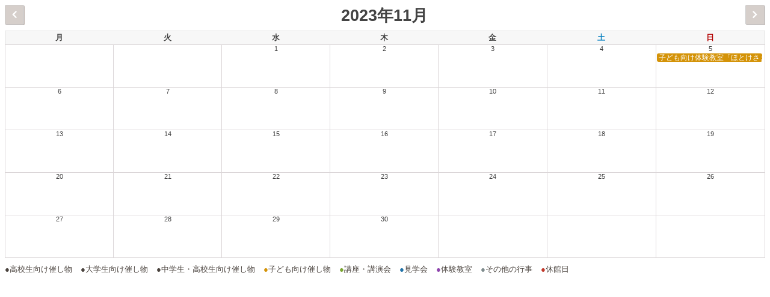

--- FILE ---
content_type: text/html; charset=UTF-8
request_url: https://ch.kanagawa-museum.jp/calendar/action~oneday/exact_date~1700146800/cat_ids~7,63,57,13/request_format~json
body_size: 47006
content:
<!DOCTYPE html>
<html lang="ja">
<head>
<meta charset="UTF-8">
<meta http-equiv="x-ua-compatible" content="IE=edge" >
<title>Calendar | 神奈川県立歴史博物館</title>
<base target="_top">
<script src="https://ch.kanagawa-museum.jp/kch-cms/wp-content/themes/kanagawa-museum/js/jquery.min.js" type="text/javascript"></script>
<script type="text/javascript">
$(function(){
	$('a.ai1ec-minical-trigger, a.ai1ec-event-id-21, a.ai1ec-event-id-64').click(function(){
		return false;
	})
	$('a.ai1ec-event-container').attr('target' , '_top');

});
</script>
<meta name='robots' content='max-image-preview:large' />
<link rel='dns-prefetch' href='//s.w.org' />
<link rel="alternate" type="application/rss+xml" title="神奈川県立歴史博物館 &raquo; フィード" href="https://ch.kanagawa-museum.jp/feed" />
<link rel="alternate" type="application/rss+xml" title="神奈川県立歴史博物館 &raquo; コメントフィード" href="https://ch.kanagawa-museum.jp/comments/feed" />
<script type="text/javascript">
window._wpemojiSettings = {"baseUrl":"https:\/\/s.w.org\/images\/core\/emoji\/14.0.0\/72x72\/","ext":".png","svgUrl":"https:\/\/s.w.org\/images\/core\/emoji\/14.0.0\/svg\/","svgExt":".svg","source":{"concatemoji":"https:\/\/ch.kanagawa-museum.jp\/kch-cms\/wp-includes\/js\/wp-emoji-release.min.js?ver=6.0"}};
/*! This file is auto-generated */
!function(e,a,t){var n,r,o,i=a.createElement("canvas"),p=i.getContext&&i.getContext("2d");function s(e,t){var a=String.fromCharCode,e=(p.clearRect(0,0,i.width,i.height),p.fillText(a.apply(this,e),0,0),i.toDataURL());return p.clearRect(0,0,i.width,i.height),p.fillText(a.apply(this,t),0,0),e===i.toDataURL()}function c(e){var t=a.createElement("script");t.src=e,t.defer=t.type="text/javascript",a.getElementsByTagName("head")[0].appendChild(t)}for(o=Array("flag","emoji"),t.supports={everything:!0,everythingExceptFlag:!0},r=0;r<o.length;r++)t.supports[o[r]]=function(e){if(!p||!p.fillText)return!1;switch(p.textBaseline="top",p.font="600 32px Arial",e){case"flag":return s([127987,65039,8205,9895,65039],[127987,65039,8203,9895,65039])?!1:!s([55356,56826,55356,56819],[55356,56826,8203,55356,56819])&&!s([55356,57332,56128,56423,56128,56418,56128,56421,56128,56430,56128,56423,56128,56447],[55356,57332,8203,56128,56423,8203,56128,56418,8203,56128,56421,8203,56128,56430,8203,56128,56423,8203,56128,56447]);case"emoji":return!s([129777,127995,8205,129778,127999],[129777,127995,8203,129778,127999])}return!1}(o[r]),t.supports.everything=t.supports.everything&&t.supports[o[r]],"flag"!==o[r]&&(t.supports.everythingExceptFlag=t.supports.everythingExceptFlag&&t.supports[o[r]]);t.supports.everythingExceptFlag=t.supports.everythingExceptFlag&&!t.supports.flag,t.DOMReady=!1,t.readyCallback=function(){t.DOMReady=!0},t.supports.everything||(n=function(){t.readyCallback()},a.addEventListener?(a.addEventListener("DOMContentLoaded",n,!1),e.addEventListener("load",n,!1)):(e.attachEvent("onload",n),a.attachEvent("onreadystatechange",function(){"complete"===a.readyState&&t.readyCallback()})),(e=t.source||{}).concatemoji?c(e.concatemoji):e.wpemoji&&e.twemoji&&(c(e.twemoji),c(e.wpemoji)))}(window,document,window._wpemojiSettings);
</script>
<style type="text/css">
img.wp-smiley,
img.emoji {
	display: inline !important;
	border: none !important;
	box-shadow: none !important;
	height: 1em !important;
	width: 1em !important;
	margin: 0 0.07em !important;
	vertical-align: -0.1em !important;
	background: none !important;
	padding: 0 !important;
}
</style>
	<link rel='stylesheet' id='ai1ec_style-css'  href='//ch.kanagawa-museum.jp/kch-cms/wp-content/plugins/all-in-one-event-calendar/cache/4d60c0d4_ai1ec_parsed_css.css?ver=3.0.0' type='text/css' media='all' />
<link rel='stylesheet' id='wp-block-library-css'  href='https://ch.kanagawa-museum.jp/kch-cms/wp-includes/css/dist/block-library/style.min.css?ver=6.0' type='text/css' media='all' />
<style id='global-styles-inline-css' type='text/css'>
body{--wp--preset--color--black: #000000;--wp--preset--color--cyan-bluish-gray: #abb8c3;--wp--preset--color--white: #ffffff;--wp--preset--color--pale-pink: #f78da7;--wp--preset--color--vivid-red: #cf2e2e;--wp--preset--color--luminous-vivid-orange: #ff6900;--wp--preset--color--luminous-vivid-amber: #fcb900;--wp--preset--color--light-green-cyan: #7bdcb5;--wp--preset--color--vivid-green-cyan: #00d084;--wp--preset--color--pale-cyan-blue: #8ed1fc;--wp--preset--color--vivid-cyan-blue: #0693e3;--wp--preset--color--vivid-purple: #9b51e0;--wp--preset--gradient--vivid-cyan-blue-to-vivid-purple: linear-gradient(135deg,rgba(6,147,227,1) 0%,rgb(155,81,224) 100%);--wp--preset--gradient--light-green-cyan-to-vivid-green-cyan: linear-gradient(135deg,rgb(122,220,180) 0%,rgb(0,208,130) 100%);--wp--preset--gradient--luminous-vivid-amber-to-luminous-vivid-orange: linear-gradient(135deg,rgba(252,185,0,1) 0%,rgba(255,105,0,1) 100%);--wp--preset--gradient--luminous-vivid-orange-to-vivid-red: linear-gradient(135deg,rgba(255,105,0,1) 0%,rgb(207,46,46) 100%);--wp--preset--gradient--very-light-gray-to-cyan-bluish-gray: linear-gradient(135deg,rgb(238,238,238) 0%,rgb(169,184,195) 100%);--wp--preset--gradient--cool-to-warm-spectrum: linear-gradient(135deg,rgb(74,234,220) 0%,rgb(151,120,209) 20%,rgb(207,42,186) 40%,rgb(238,44,130) 60%,rgb(251,105,98) 80%,rgb(254,248,76) 100%);--wp--preset--gradient--blush-light-purple: linear-gradient(135deg,rgb(255,206,236) 0%,rgb(152,150,240) 100%);--wp--preset--gradient--blush-bordeaux: linear-gradient(135deg,rgb(254,205,165) 0%,rgb(254,45,45) 50%,rgb(107,0,62) 100%);--wp--preset--gradient--luminous-dusk: linear-gradient(135deg,rgb(255,203,112) 0%,rgb(199,81,192) 50%,rgb(65,88,208) 100%);--wp--preset--gradient--pale-ocean: linear-gradient(135deg,rgb(255,245,203) 0%,rgb(182,227,212) 50%,rgb(51,167,181) 100%);--wp--preset--gradient--electric-grass: linear-gradient(135deg,rgb(202,248,128) 0%,rgb(113,206,126) 100%);--wp--preset--gradient--midnight: linear-gradient(135deg,rgb(2,3,129) 0%,rgb(40,116,252) 100%);--wp--preset--duotone--dark-grayscale: url('#wp-duotone-dark-grayscale');--wp--preset--duotone--grayscale: url('#wp-duotone-grayscale');--wp--preset--duotone--purple-yellow: url('#wp-duotone-purple-yellow');--wp--preset--duotone--blue-red: url('#wp-duotone-blue-red');--wp--preset--duotone--midnight: url('#wp-duotone-midnight');--wp--preset--duotone--magenta-yellow: url('#wp-duotone-magenta-yellow');--wp--preset--duotone--purple-green: url('#wp-duotone-purple-green');--wp--preset--duotone--blue-orange: url('#wp-duotone-blue-orange');--wp--preset--font-size--small: 13px;--wp--preset--font-size--medium: 20px;--wp--preset--font-size--large: 36px;--wp--preset--font-size--x-large: 42px;}.has-black-color{color: var(--wp--preset--color--black) !important;}.has-cyan-bluish-gray-color{color: var(--wp--preset--color--cyan-bluish-gray) !important;}.has-white-color{color: var(--wp--preset--color--white) !important;}.has-pale-pink-color{color: var(--wp--preset--color--pale-pink) !important;}.has-vivid-red-color{color: var(--wp--preset--color--vivid-red) !important;}.has-luminous-vivid-orange-color{color: var(--wp--preset--color--luminous-vivid-orange) !important;}.has-luminous-vivid-amber-color{color: var(--wp--preset--color--luminous-vivid-amber) !important;}.has-light-green-cyan-color{color: var(--wp--preset--color--light-green-cyan) !important;}.has-vivid-green-cyan-color{color: var(--wp--preset--color--vivid-green-cyan) !important;}.has-pale-cyan-blue-color{color: var(--wp--preset--color--pale-cyan-blue) !important;}.has-vivid-cyan-blue-color{color: var(--wp--preset--color--vivid-cyan-blue) !important;}.has-vivid-purple-color{color: var(--wp--preset--color--vivid-purple) !important;}.has-black-background-color{background-color: var(--wp--preset--color--black) !important;}.has-cyan-bluish-gray-background-color{background-color: var(--wp--preset--color--cyan-bluish-gray) !important;}.has-white-background-color{background-color: var(--wp--preset--color--white) !important;}.has-pale-pink-background-color{background-color: var(--wp--preset--color--pale-pink) !important;}.has-vivid-red-background-color{background-color: var(--wp--preset--color--vivid-red) !important;}.has-luminous-vivid-orange-background-color{background-color: var(--wp--preset--color--luminous-vivid-orange) !important;}.has-luminous-vivid-amber-background-color{background-color: var(--wp--preset--color--luminous-vivid-amber) !important;}.has-light-green-cyan-background-color{background-color: var(--wp--preset--color--light-green-cyan) !important;}.has-vivid-green-cyan-background-color{background-color: var(--wp--preset--color--vivid-green-cyan) !important;}.has-pale-cyan-blue-background-color{background-color: var(--wp--preset--color--pale-cyan-blue) !important;}.has-vivid-cyan-blue-background-color{background-color: var(--wp--preset--color--vivid-cyan-blue) !important;}.has-vivid-purple-background-color{background-color: var(--wp--preset--color--vivid-purple) !important;}.has-black-border-color{border-color: var(--wp--preset--color--black) !important;}.has-cyan-bluish-gray-border-color{border-color: var(--wp--preset--color--cyan-bluish-gray) !important;}.has-white-border-color{border-color: var(--wp--preset--color--white) !important;}.has-pale-pink-border-color{border-color: var(--wp--preset--color--pale-pink) !important;}.has-vivid-red-border-color{border-color: var(--wp--preset--color--vivid-red) !important;}.has-luminous-vivid-orange-border-color{border-color: var(--wp--preset--color--luminous-vivid-orange) !important;}.has-luminous-vivid-amber-border-color{border-color: var(--wp--preset--color--luminous-vivid-amber) !important;}.has-light-green-cyan-border-color{border-color: var(--wp--preset--color--light-green-cyan) !important;}.has-vivid-green-cyan-border-color{border-color: var(--wp--preset--color--vivid-green-cyan) !important;}.has-pale-cyan-blue-border-color{border-color: var(--wp--preset--color--pale-cyan-blue) !important;}.has-vivid-cyan-blue-border-color{border-color: var(--wp--preset--color--vivid-cyan-blue) !important;}.has-vivid-purple-border-color{border-color: var(--wp--preset--color--vivid-purple) !important;}.has-vivid-cyan-blue-to-vivid-purple-gradient-background{background: var(--wp--preset--gradient--vivid-cyan-blue-to-vivid-purple) !important;}.has-light-green-cyan-to-vivid-green-cyan-gradient-background{background: var(--wp--preset--gradient--light-green-cyan-to-vivid-green-cyan) !important;}.has-luminous-vivid-amber-to-luminous-vivid-orange-gradient-background{background: var(--wp--preset--gradient--luminous-vivid-amber-to-luminous-vivid-orange) !important;}.has-luminous-vivid-orange-to-vivid-red-gradient-background{background: var(--wp--preset--gradient--luminous-vivid-orange-to-vivid-red) !important;}.has-very-light-gray-to-cyan-bluish-gray-gradient-background{background: var(--wp--preset--gradient--very-light-gray-to-cyan-bluish-gray) !important;}.has-cool-to-warm-spectrum-gradient-background{background: var(--wp--preset--gradient--cool-to-warm-spectrum) !important;}.has-blush-light-purple-gradient-background{background: var(--wp--preset--gradient--blush-light-purple) !important;}.has-blush-bordeaux-gradient-background{background: var(--wp--preset--gradient--blush-bordeaux) !important;}.has-luminous-dusk-gradient-background{background: var(--wp--preset--gradient--luminous-dusk) !important;}.has-pale-ocean-gradient-background{background: var(--wp--preset--gradient--pale-ocean) !important;}.has-electric-grass-gradient-background{background: var(--wp--preset--gradient--electric-grass) !important;}.has-midnight-gradient-background{background: var(--wp--preset--gradient--midnight) !important;}.has-small-font-size{font-size: var(--wp--preset--font-size--small) !important;}.has-medium-font-size{font-size: var(--wp--preset--font-size--medium) !important;}.has-large-font-size{font-size: var(--wp--preset--font-size--large) !important;}.has-x-large-font-size{font-size: var(--wp--preset--font-size--x-large) !important;}
</style>
<script type='text/javascript' src='https://ch.kanagawa-museum.jp/kch-cms/?ai1ec_render_js=calendar.js&#038;is_backend=false&#038;is_calendar_page=true&#038;ver=3.0.0' id='ai1ec_requirejs-js'></script>
<link rel="https://api.w.org/" href="https://ch.kanagawa-museum.jp/wp-json/" /><link rel="alternate" type="application/json" href="https://ch.kanagawa-museum.jp/wp-json/wp/v2/pages/20" /><link rel="EditURI" type="application/rsd+xml" title="RSD" href="https://ch.kanagawa-museum.jp/kch-cms/xmlrpc.php?rsd" />
<link rel="wlwmanifest" type="application/wlwmanifest+xml" href="https://ch.kanagawa-museum.jp/kch-cms/wp-includes/wlwmanifest.xml" /> 
<meta name="generator" content="WordPress 6.0" />
<link rel="canonical" href="https://ch.kanagawa-museum.jp/calendar" />
<link rel='shortlink' href='https://ch.kanagawa-museum.jp/?p=20' />
<link rel="alternate" type="application/json+oembed" href="https://ch.kanagawa-museum.jp/wp-json/oembed/1.0/embed?url=https%3A%2F%2Fch.kanagawa-museum.jp%2Fcalendar" />
<link rel="alternate" type="text/xml+oembed" href="https://ch.kanagawa-museum.jp/wp-json/oembed/1.0/embed?url=https%3A%2F%2Fch.kanagawa-museum.jp%2Fcalendar&#038;format=xml" />
<style type="text/css">.broken_link, a.broken_link {
	text-decoration: line-through;
}</style><link rel="stylesheet" href="https://ch.kanagawa-museum.jp/kch-cms/wp-content/themes/kanagawa-museum/css/calendar.css" type="text/css" />
</head>
<body>
<!-- START All-in-One Event Calendar Plugin - Version 3.0.0 -->
<div id="ai1ec-container"
	 class="ai1ec-main-container ">
	
	<div id="ai1ec-calendar" class="timely ai1ec-calendar">
					
						<div class="timely ai1ec-calendar-toolbar ai1ec-clearfix
		">
		<ul class="ai1ec-nav ai1ec-nav-pills ai1ec-pull-left ai1ec-filters">
			<li class="ai1ec-dropdown ai1ec-category-filter ai1ec-cat-filter
	ai1ec-active"
	data-slug="cat">
	<a class="ai1ec-dropdown-toggle" data-toggle="ai1ec-dropdown">
		<i class="ai1ec-fa ai1ec-fa-folder-open"></i>
		<span class="ai1ec-clear-filter ai1ec-tooltip-trigger"
			data-href="https://ch.kanagawa-museum.jp/calendar/action~oneday/exact_date~1700146800/request_format~json/"
			data-type="json"
			title="カテゴリーフィルターをクリア">
			<i class="ai1ec-fa ai1ec-fa-times-circle"></i>
		</span>
		カテゴリー
		<span class="ai1ec-caret"></span>
	</a>
	<div class="ai1ec-dropdown-menu">
					<div data-term="13"
									class="ai1ec-active"
				>
				<a class="ai1ec-load-view ai1ec-category ai1ec-cat"
										data-type="json"
					href="https://ch.kanagawa-museum.jp/calendar/action~oneday/exact_date~1700146800/cat_ids~7,63,57/request_format~json/">
											<span class="ai1ec-color-swatch ai1ec-tooltip-trigger" style="background:#7f8c8d" title="その他の行事"></span>
										その他の行事
				</a>
			</div>
					<div data-term="75"
				>
				<a class="ai1ec-load-view ai1ec-category ai1ec-cat"
										data-type="json"
					href="https://ch.kanagawa-museum.jp/calendar/action~oneday/exact_date~1700146800/cat_ids~7,63,57,13,75/request_format~json/">
											<span class="ai1ec-color-swatch-empty"></span>
										中学生・高校生向け催し物
				</a>
			</div>
					<div data-term="6"
				>
				<a class="ai1ec-load-view ai1ec-category ai1ec-cat"
										data-type="json"
					href="https://ch.kanagawa-museum.jp/calendar/action~oneday/exact_date~1700146800/cat_ids~7,63,57,13,6/request_format~json/">
											<span class="ai1ec-color-swatch ai1ec-tooltip-trigger" style="background:#c0392b" title="休館日"></span>
										休館日
				</a>
			</div>
					<div data-term="17"
				>
				<a class="ai1ec-load-view ai1ec-category ai1ec-cat"
										data-type="json"
					href="https://ch.kanagawa-museum.jp/calendar/action~oneday/exact_date~1700146800/cat_ids~7,63,57,13,17/request_format~json/">
											<span class="ai1ec-color-swatch ai1ec-tooltip-trigger" style="background:#8e44ad" title="体験教室"></span>
										体験教室
				</a>
			</div>
					<div data-term="72"
				>
				<a class="ai1ec-load-view ai1ec-category ai1ec-cat"
										data-type="json"
					href="https://ch.kanagawa-museum.jp/calendar/action~oneday/exact_date~1700146800/cat_ids~7,63,57,13,72/request_format~json/">
											<span class="ai1ec-color-swatch-empty"></span>
										大学生向け催し物
				</a>
			</div>
					<div data-term="7"
									class="ai1ec-active"
				>
				<a class="ai1ec-load-view ai1ec-category ai1ec-cat"
										data-type="json"
					href="https://ch.kanagawa-museum.jp/calendar/action~oneday/exact_date~1700146800/cat_ids~63,57,13/request_format~json/">
											<span class="ai1ec-color-swatch ai1ec-tooltip-trigger" style="background:#d49308" title="子ども向け催し物"></span>
										子ども向け催し物
				</a>
			</div>
					<div data-term="16"
				>
				<a class="ai1ec-load-view ai1ec-category ai1ec-cat"
										data-type="json"
					href="https://ch.kanagawa-museum.jp/calendar/action~oneday/exact_date~1700146800/cat_ids~7,63,57,13,16/request_format~json/">
											<span class="ai1ec-color-swatch ai1ec-tooltip-trigger" style="background:#2273a8" title="見学会"></span>
										見学会
				</a>
			</div>
					<div data-term="15"
				>
				<a class="ai1ec-load-view ai1ec-category ai1ec-cat"
										data-type="json"
					href="https://ch.kanagawa-museum.jp/calendar/action~oneday/exact_date~1700146800/cat_ids~7,63,57,13,15/request_format~json/">
											<span class="ai1ec-color-swatch ai1ec-tooltip-trigger" style="background:#7ba633" title="講座・講演会"></span>
										講座・講演会
				</a>
			</div>
					<div data-term="63"
									class="ai1ec-active"
				>
				<a class="ai1ec-load-view ai1ec-category ai1ec-cat"
										data-type="json"
					href="https://ch.kanagawa-museum.jp/calendar/action~oneday/exact_date~1700146800/cat_ids~7,57,13/request_format~json/">
											<span class="ai1ec-color-swatch-empty"></span>
										高校生向け催し物
				</a>
			</div>
			</div>
</li>


			
					</ul>
		<div class="ai1ec-pull-right">
					
				</div>
	</div>
		<div id="ai1ec-calendar-view-container"
			 class="ai1ec-calendar-view-container">
			<div id="ai1ec-calendar-view-loading"
				 class="ai1ec-loading ai1ec-calendar-view-loading"></div>
			<div id="ai1ec-calendar-view" class="ai1ec-calendar-view">
				<div class="ai1ec-clearfix">
	
	<div class="ai1ec-title-buttons ai1ec-btn-toolbar">
		
		<div class="ai1ec-pagination ai1ec-btn-group">
						<a class="ai1ec-prev-year ai1ec-load-view ai1ec-btn ai1ec-btn-sm
				ai1ec-btn-default "
				data-type="json"
				href="https&#x3A;&#x2F;&#x2F;ch.kanagawa-museum.jp&#x2F;calendar&#x2F;action&#x7E;oneday&#x2F;exact_date&#x7E;1667228400&#x2F;cat_ids&#x7E;7,63,57,13&#x2F;request_format&#x7E;json&#x2F;">
				<i class="ai1ec-fa ai1ec-fa-angle-double-left"></i> 2022
			</a>
								<a class="ai1ec-prev-month ai1ec-load-view ai1ec-btn ai1ec-btn-sm
				ai1ec-btn-default "
				data-type="json"
				href="https&#x3A;&#x2F;&#x2F;ch.kanagawa-museum.jp&#x2F;calendar&#x2F;action&#x7E;oneday&#x2F;exact_date&#x7E;1696086000&#x2F;cat_ids&#x7E;7,63,57,13&#x2F;request_format&#x7E;json&#x2F;">
				<i class="ai1ec-fa ai1ec-fa-angle-left"></i> 
			</a>
								<a
	class="ai1ec-minical-trigger ai1ec-btn ai1ec-btn-sm ai1ec-btn-default
    ai1ec-tooltip-trigger"
			data-date="2023-11-1"
			data-date-format="yyyy-m-d"
			data-date-weekstart="1"
			href="#"
			data-href="https://ch.kanagawa-museum.jp/calendar/action~oneday/exact_date~__DATE__/cat_ids~7,63,57,13/"
			data-lang="ja"
		data-type="json"
	title="カレンダーを使用して日付を選択する"
	>
	<i class="ai1ec-fa ai1ec-fa-calendar-o ai1ec-fa-fw ai1ec-fa-lg"></i>
  <span class="ai1ec-calendar-title">2023年11月</span>
  <span class="ai1ec-calendar-title-short"></span>
</a>

								<a class="ai1ec-next-month ai1ec-load-view ai1ec-btn ai1ec-btn-sm
				ai1ec-btn-default "
				data-type="json"
				href="https&#x3A;&#x2F;&#x2F;ch.kanagawa-museum.jp&#x2F;calendar&#x2F;action&#x7E;oneday&#x2F;exact_date&#x7E;1701356400&#x2F;cat_ids&#x7E;7,63,57,13&#x2F;request_format&#x7E;json&#x2F;">
				 <i class="ai1ec-fa ai1ec-fa-angle-right"></i>
			</a>
								<a class="ai1ec-next-year ai1ec-load-view ai1ec-btn ai1ec-btn-sm
				ai1ec-btn-default "
				data-type="json"
				href="https&#x3A;&#x2F;&#x2F;ch.kanagawa-museum.jp&#x2F;calendar&#x2F;action&#x7E;oneday&#x2F;exact_date&#x7E;1730386800&#x2F;cat_ids&#x7E;7,63,57,13&#x2F;request_format&#x7E;json&#x2F;">
				2024 <i class="ai1ec-fa ai1ec-fa-angle-double-right"></i>
			</a>
			</div>

		
					
			</div>
			
	</div>


<table class="ai1ec-month-view ai1ec-popover-boundary
		">
	<thead>
		<tr>
							<th scope="col" class="ai1ec-weekday">月</th>
							<th scope="col" class="ai1ec-weekday">火</th>
							<th scope="col" class="ai1ec-weekday">水</th>
							<th scope="col" class="ai1ec-weekday">木</th>
							<th scope="col" class="ai1ec-weekday">金</th>
							<th scope="col" class="ai1ec-weekday">土</th>
							<th scope="col" class="ai1ec-weekday">日</th>
					</tr>
	</thead>
	<tbody>
								<tr class="ai1ec-week">
				
					 						<td class="ai1ec-empty"></td>
					 
				
					 						<td class="ai1ec-empty"></td>
					 
				
											<td >
																						<div class="ai1ec-day-stretcher"></div>
															
							<div class="ai1ec-day">
								<div class="ai1ec-date">
									<a class="ai1ec-load-view"
										data-type="json"
										href="https&#x3A;&#x2F;&#x2F;ch.kanagawa-museum.jp&#x2F;calendar&#x2F;action&#x7E;oneday&#x2F;exact_date&#x7E;2023-11-1&#x2F;"
										>1</a>
								</div>

															</div>
						</td>
					 
				
											<td >
														
							<div class="ai1ec-day">
								<div class="ai1ec-date">
									<a class="ai1ec-load-view"
										data-type="json"
										href="https&#x3A;&#x2F;&#x2F;ch.kanagawa-museum.jp&#x2F;calendar&#x2F;action&#x7E;oneday&#x2F;exact_date&#x7E;2023-11-2&#x2F;"
										>2</a>
								</div>

															</div>
						</td>
					 
				
											<td >
														
							<div class="ai1ec-day">
								<div class="ai1ec-date">
									<a class="ai1ec-load-view"
										data-type="json"
										href="https&#x3A;&#x2F;&#x2F;ch.kanagawa-museum.jp&#x2F;calendar&#x2F;action&#x7E;oneday&#x2F;exact_date&#x7E;2023-11-3&#x2F;"
										>3</a>
								</div>

															</div>
						</td>
					 
				
											<td >
														
							<div class="ai1ec-day">
								<div class="ai1ec-date">
									<a class="ai1ec-load-view"
										data-type="json"
										href="https&#x3A;&#x2F;&#x2F;ch.kanagawa-museum.jp&#x2F;calendar&#x2F;action&#x7E;oneday&#x2F;exact_date&#x7E;2023-11-4&#x2F;"
										>4</a>
								</div>

															</div>
						</td>
					 
				
											<td >
														
							<div class="ai1ec-day">
								<div class="ai1ec-date">
									<a class="ai1ec-load-view"
										data-type="json"
										href="https&#x3A;&#x2F;&#x2F;ch.kanagawa-museum.jp&#x2F;calendar&#x2F;action&#x7E;oneday&#x2F;exact_date&#x7E;2023-11-5&#x2F;"
										>5</a>
								</div>

																	<a href="https&#x3A;&#x2F;&#x2F;ch.kanagawa-museum.jp&#x2F;event&#x2F;8905&#x3F;instance_id&#x3D;7838"
																				data-instance-id="7838"
										class="ai1ec-event-container ai1ec-load-event
											ai1ec-popup-trigger
											ai1ec-event-id-8905
											ai1ec-event-instance-id-7838
											ai1ec-allday											"
										>

										<div class="ai1ec-event"
											 style="background-color&#x3A;&#x20;&#x23;d49308&#x3B;"
											>
											<span class="ai1ec-event-title">
												子ども向け体験教室「ほとけさまのアクセサリーをつくろう！」
											</span>
																					</div>
									</a>

									<div class="ai1ec-popover ai1ec-popup ai1ec-popup-in-month-view
									            ai1ec-event-id-8905
									            ai1ec-event-instance-id-7838
									            >
									            ">
																					<div class="ai1ec-color-swatches"><span class="ai1ec-color-swatch ai1ec-tooltip-trigger" style="background:#d49308" title="子ども向け催し物"></span></div>
																				<span class="ai1ec-popup-title">
											<a class="ai1ec-load-event"
												href="https&#x3A;&#x2F;&#x2F;ch.kanagawa-museum.jp&#x2F;event&#x2F;8905&#x3F;instance_id&#x3D;7838"
												>子ども向け体験教室「ほとけさまのアクセサリーをつくろう！」</a>
																					</span>

										
										<div class="ai1ec-event-time">
											11月 5 <span class="ai1ec-allday-badge">終日</span>
										</div>

										<a class="ai1ec-load-event"
											href="https&#x3A;&#x2F;&#x2F;ch.kanagawa-museum.jp&#x2F;event&#x2F;8905&#x3F;instance_id&#x3D;7838">
											<div class="ai1ec-event-avatar timely  ai1ec-content_img ai1ec-landscape"><img src="https://ch.kanagawa-museum.jp/uploads/c1648b9da0d8fd379be5a9cac2d1e11d-scaled.jpg" alt="子ども向け体験教室「ほとけさまのアクセサリーをつくろう！」" width="268" height="199" /></div>
										</a>
										<div class="ai1ec-sas-actions ai1ec-btn-group ai1ec-clearfix">
	<a href="#" target="_blank" class="ai1ec-sas-action ai1ec-btn ai1ec-btn-primary
			ai1ec-btn-xs			ai1ec-btn-sm ai1ec-sas-action-tickets">
			<i class="ai1ec-fa ai1ec-fa-ticket"></i>
			<span class="ai1ec-hidden-xs">チケット</span>
		</a>
	</div>


																					<div class="ai1ec-popup-excerpt">特別展「足柄の仏像」の関連行事として、子ども向け体験教室「ほとけさまのアクセサリーをつくろう！」を午前、午後の2回、実施しました。  「ほとけさまのアクセサリー」とは、特別展に出品された地蔵菩薩坐像（弘済寺）の胸飾りのことです。体験教室ではその胸飾りを参考にした型紙を用意し、子どもたちはこの型紙にビーズを組み合わせて、オリジナルの胸飾りを作りました。  講師としてお招きした中愛先生（一般社団法人三乗堂（仏像修理・制作））は、地蔵菩薩坐像の修理を担当されました。失われた金属部分やガラス玉をあらたに制作して復元した胸飾りの修理を通して、子ども向けのワークショップができるかもしれない、と思い立ったそうです。  今回の体験教室では、まず特別展を担当した神野学芸員より、仏像と特別展のテーマについて説明を受けた後、実際に特別展示室で地蔵菩薩坐像をじっくりと見て、どんな特徴があるのかみんなで確認しました。   体験教室の会場へ戻り、中先生から作り方の説明を受けて、いよいよ胸飾りを作り始めました。 参加者ははじめにいろいろな色のビーズの中から好きなものを選びました。 つぎに、ビーズの配色を考えながら型紙から下がるテグスに通しました。 ビーズをすべて通し、ラメのシールを４～５個型紙に貼りました。そして首にかけるリボンを型紙に通したらオリジナルの胸飾りの完成です。とても素敵な胸飾りが出来上がりました。 神野学芸員からお地蔵様の衣を着付けてもらい、作った胸飾りをあわせました。 最後に、中先生からお地蔵様を修理した時の様子をお話しいただきました。 今回の体験教室を通して、参加した子どもたちはお地蔵様や、文化財修復に興味・関心を深めた様子です。お地蔵さまも喜んでいるかもしれませんね。 仏像のアクセサリーをつくるワークショップです。お地蔵さん（南足柄市・弘済寺）の胸飾りをかたどった紙形とビーズを組み合わせて、あなただけの胸飾りをつくってみませんか。 お地蔵さんが身に付けているものは、どうなっているのでしょう？ 完成後は胸飾りと衣を身につけ、お地蔵さんになりきることができますよ。 日時 2023年11月5日（日） [1]午前10時～11時30分　[2]午後2時～3時30分　 [1]、[2]は同じ内容 講師 中　愛　氏（一般社団法人　三乗堂　仏像修理・制作） 会場 当館会議室 定員 7名（申込み多数の場合は抽選） 受講料 無料（ただし、保護者の見学・付添いに当日の特別展観覧券が必要です） 申込 「往復はがき」または「申し込みフォーム」でのお申し込みとなります。 ※抽選の有無に拘わらず、結果は締切日から 10 日以内にご連絡します。「申込フォーム」でのお申し込みの場合、携帯電話・スマートフォンやパソコンにドメイン設定（受信拒否設定）をされていると、結果をお知らせするメールを受信することができない場合があります。ドメイン設定を解除していただくか、『@dshinsei.e-kanagawa.lg.jp』及び『@kanagawa-museum.jp』を受信リストに加えていただきますようお願いします。 [1]午前10時～11時30分へお申し込みの方：申し込みフォームへ [2]午後2時～3時30分へお申し込みの方：申し込みフォームへ 申込締切 2023年10月10日（火）必着 ※午後の部は定員に達しました。午前の部の定員に若干の余裕があるため、追加のお申し込みを受け付けます（先着順）。参加を希望される方は企画普及課（045-201-0926（代））まで電話でお申し込みください。 注意事項 ・ご来館される前にこちらをご確認ください。 ・天候の急変等により、急きょ中止・変更になる場合がございます。その場合は、このページにてお知らせします。</div>
																			</div>
															</div>
						</td>
					 
				 			</tr>
								<tr class="ai1ec-week">
				
											<td >
																						<div class="ai1ec-day-stretcher"></div>
															
							<div class="ai1ec-day">
								<div class="ai1ec-date">
									<a class="ai1ec-load-view"
										data-type="json"
										href="https&#x3A;&#x2F;&#x2F;ch.kanagawa-museum.jp&#x2F;calendar&#x2F;action&#x7E;oneday&#x2F;exact_date&#x7E;2023-11-6&#x2F;"
										>6</a>
								</div>

															</div>
						</td>
					 
				
											<td >
														
							<div class="ai1ec-day">
								<div class="ai1ec-date">
									<a class="ai1ec-load-view"
										data-type="json"
										href="https&#x3A;&#x2F;&#x2F;ch.kanagawa-museum.jp&#x2F;calendar&#x2F;action&#x7E;oneday&#x2F;exact_date&#x7E;2023-11-7&#x2F;"
										>7</a>
								</div>

															</div>
						</td>
					 
				
											<td >
														
							<div class="ai1ec-day">
								<div class="ai1ec-date">
									<a class="ai1ec-load-view"
										data-type="json"
										href="https&#x3A;&#x2F;&#x2F;ch.kanagawa-museum.jp&#x2F;calendar&#x2F;action&#x7E;oneday&#x2F;exact_date&#x7E;2023-11-8&#x2F;"
										>8</a>
								</div>

															</div>
						</td>
					 
				
											<td >
														
							<div class="ai1ec-day">
								<div class="ai1ec-date">
									<a class="ai1ec-load-view"
										data-type="json"
										href="https&#x3A;&#x2F;&#x2F;ch.kanagawa-museum.jp&#x2F;calendar&#x2F;action&#x7E;oneday&#x2F;exact_date&#x7E;2023-11-9&#x2F;"
										>9</a>
								</div>

															</div>
						</td>
					 
				
											<td >
														
							<div class="ai1ec-day">
								<div class="ai1ec-date">
									<a class="ai1ec-load-view"
										data-type="json"
										href="https&#x3A;&#x2F;&#x2F;ch.kanagawa-museum.jp&#x2F;calendar&#x2F;action&#x7E;oneday&#x2F;exact_date&#x7E;2023-11-10&#x2F;"
										>10</a>
								</div>

															</div>
						</td>
					 
				
											<td >
														
							<div class="ai1ec-day">
								<div class="ai1ec-date">
									<a class="ai1ec-load-view"
										data-type="json"
										href="https&#x3A;&#x2F;&#x2F;ch.kanagawa-museum.jp&#x2F;calendar&#x2F;action&#x7E;oneday&#x2F;exact_date&#x7E;2023-11-11&#x2F;"
										>11</a>
								</div>

															</div>
						</td>
					 
				
											<td >
														
							<div class="ai1ec-day">
								<div class="ai1ec-date">
									<a class="ai1ec-load-view"
										data-type="json"
										href="https&#x3A;&#x2F;&#x2F;ch.kanagawa-museum.jp&#x2F;calendar&#x2F;action&#x7E;oneday&#x2F;exact_date&#x7E;2023-11-12&#x2F;"
										>12</a>
								</div>

															</div>
						</td>
					 
				 			</tr>
								<tr class="ai1ec-week">
				
											<td >
																						<div class="ai1ec-day-stretcher"></div>
															
							<div class="ai1ec-day">
								<div class="ai1ec-date">
									<a class="ai1ec-load-view"
										data-type="json"
										href="https&#x3A;&#x2F;&#x2F;ch.kanagawa-museum.jp&#x2F;calendar&#x2F;action&#x7E;oneday&#x2F;exact_date&#x7E;2023-11-13&#x2F;"
										>13</a>
								</div>

															</div>
						</td>
					 
				
											<td >
														
							<div class="ai1ec-day">
								<div class="ai1ec-date">
									<a class="ai1ec-load-view"
										data-type="json"
										href="https&#x3A;&#x2F;&#x2F;ch.kanagawa-museum.jp&#x2F;calendar&#x2F;action&#x7E;oneday&#x2F;exact_date&#x7E;2023-11-14&#x2F;"
										>14</a>
								</div>

															</div>
						</td>
					 
				
											<td >
														
							<div class="ai1ec-day">
								<div class="ai1ec-date">
									<a class="ai1ec-load-view"
										data-type="json"
										href="https&#x3A;&#x2F;&#x2F;ch.kanagawa-museum.jp&#x2F;calendar&#x2F;action&#x7E;oneday&#x2F;exact_date&#x7E;2023-11-15&#x2F;"
										>15</a>
								</div>

															</div>
						</td>
					 
				
											<td >
														
							<div class="ai1ec-day">
								<div class="ai1ec-date">
									<a class="ai1ec-load-view"
										data-type="json"
										href="https&#x3A;&#x2F;&#x2F;ch.kanagawa-museum.jp&#x2F;calendar&#x2F;action&#x7E;oneday&#x2F;exact_date&#x7E;2023-11-16&#x2F;"
										>16</a>
								</div>

															</div>
						</td>
					 
				
											<td >
														
							<div class="ai1ec-day">
								<div class="ai1ec-date">
									<a class="ai1ec-load-view"
										data-type="json"
										href="https&#x3A;&#x2F;&#x2F;ch.kanagawa-museum.jp&#x2F;calendar&#x2F;action&#x7E;oneday&#x2F;exact_date&#x7E;2023-11-17&#x2F;"
										>17</a>
								</div>

															</div>
						</td>
					 
				
											<td >
														
							<div class="ai1ec-day">
								<div class="ai1ec-date">
									<a class="ai1ec-load-view"
										data-type="json"
										href="https&#x3A;&#x2F;&#x2F;ch.kanagawa-museum.jp&#x2F;calendar&#x2F;action&#x7E;oneday&#x2F;exact_date&#x7E;2023-11-18&#x2F;"
										>18</a>
								</div>

															</div>
						</td>
					 
				
											<td >
														
							<div class="ai1ec-day">
								<div class="ai1ec-date">
									<a class="ai1ec-load-view"
										data-type="json"
										href="https&#x3A;&#x2F;&#x2F;ch.kanagawa-museum.jp&#x2F;calendar&#x2F;action&#x7E;oneday&#x2F;exact_date&#x7E;2023-11-19&#x2F;"
										>19</a>
								</div>

															</div>
						</td>
					 
				 			</tr>
								<tr class="ai1ec-week">
				
											<td >
																						<div class="ai1ec-day-stretcher"></div>
															
							<div class="ai1ec-day">
								<div class="ai1ec-date">
									<a class="ai1ec-load-view"
										data-type="json"
										href="https&#x3A;&#x2F;&#x2F;ch.kanagawa-museum.jp&#x2F;calendar&#x2F;action&#x7E;oneday&#x2F;exact_date&#x7E;2023-11-20&#x2F;"
										>20</a>
								</div>

															</div>
						</td>
					 
				
											<td >
														
							<div class="ai1ec-day">
								<div class="ai1ec-date">
									<a class="ai1ec-load-view"
										data-type="json"
										href="https&#x3A;&#x2F;&#x2F;ch.kanagawa-museum.jp&#x2F;calendar&#x2F;action&#x7E;oneday&#x2F;exact_date&#x7E;2023-11-21&#x2F;"
										>21</a>
								</div>

															</div>
						</td>
					 
				
											<td >
														
							<div class="ai1ec-day">
								<div class="ai1ec-date">
									<a class="ai1ec-load-view"
										data-type="json"
										href="https&#x3A;&#x2F;&#x2F;ch.kanagawa-museum.jp&#x2F;calendar&#x2F;action&#x7E;oneday&#x2F;exact_date&#x7E;2023-11-22&#x2F;"
										>22</a>
								</div>

															</div>
						</td>
					 
				
											<td >
														
							<div class="ai1ec-day">
								<div class="ai1ec-date">
									<a class="ai1ec-load-view"
										data-type="json"
										href="https&#x3A;&#x2F;&#x2F;ch.kanagawa-museum.jp&#x2F;calendar&#x2F;action&#x7E;oneday&#x2F;exact_date&#x7E;2023-11-23&#x2F;"
										>23</a>
								</div>

															</div>
						</td>
					 
				
											<td >
														
							<div class="ai1ec-day">
								<div class="ai1ec-date">
									<a class="ai1ec-load-view"
										data-type="json"
										href="https&#x3A;&#x2F;&#x2F;ch.kanagawa-museum.jp&#x2F;calendar&#x2F;action&#x7E;oneday&#x2F;exact_date&#x7E;2023-11-24&#x2F;"
										>24</a>
								</div>

															</div>
						</td>
					 
				
											<td >
														
							<div class="ai1ec-day">
								<div class="ai1ec-date">
									<a class="ai1ec-load-view"
										data-type="json"
										href="https&#x3A;&#x2F;&#x2F;ch.kanagawa-museum.jp&#x2F;calendar&#x2F;action&#x7E;oneday&#x2F;exact_date&#x7E;2023-11-25&#x2F;"
										>25</a>
								</div>

															</div>
						</td>
					 
				
											<td >
														
							<div class="ai1ec-day">
								<div class="ai1ec-date">
									<a class="ai1ec-load-view"
										data-type="json"
										href="https&#x3A;&#x2F;&#x2F;ch.kanagawa-museum.jp&#x2F;calendar&#x2F;action&#x7E;oneday&#x2F;exact_date&#x7E;2023-11-26&#x2F;"
										>26</a>
								</div>

															</div>
						</td>
					 
				 			</tr>
								<tr class="ai1ec-week">
				
											<td >
																						<div class="ai1ec-day-stretcher"></div>
															
							<div class="ai1ec-day">
								<div class="ai1ec-date">
									<a class="ai1ec-load-view"
										data-type="json"
										href="https&#x3A;&#x2F;&#x2F;ch.kanagawa-museum.jp&#x2F;calendar&#x2F;action&#x7E;oneday&#x2F;exact_date&#x7E;2023-11-27&#x2F;"
										>27</a>
								</div>

															</div>
						</td>
					 
				
											<td >
														
							<div class="ai1ec-day">
								<div class="ai1ec-date">
									<a class="ai1ec-load-view"
										data-type="json"
										href="https&#x3A;&#x2F;&#x2F;ch.kanagawa-museum.jp&#x2F;calendar&#x2F;action&#x7E;oneday&#x2F;exact_date&#x7E;2023-11-28&#x2F;"
										>28</a>
								</div>

															</div>
						</td>
					 
				
											<td >
														
							<div class="ai1ec-day">
								<div class="ai1ec-date">
									<a class="ai1ec-load-view"
										data-type="json"
										href="https&#x3A;&#x2F;&#x2F;ch.kanagawa-museum.jp&#x2F;calendar&#x2F;action&#x7E;oneday&#x2F;exact_date&#x7E;2023-11-29&#x2F;"
										>29</a>
								</div>

															</div>
						</td>
					 
				
											<td >
														
							<div class="ai1ec-day">
								<div class="ai1ec-date">
									<a class="ai1ec-load-view"
										data-type="json"
										href="https&#x3A;&#x2F;&#x2F;ch.kanagawa-museum.jp&#x2F;calendar&#x2F;action&#x7E;oneday&#x2F;exact_date&#x7E;2023-11-30&#x2F;"
										>30</a>
								</div>

															</div>
						</td>
					 
				
					 						<td class="ai1ec-empty"></td>
					 
				
					 						<td class="ai1ec-empty"></td>
					 
				
					 						<td class="ai1ec-empty"></td>
					 
				 			</tr>
		 	</tbody>
</table>

<div class="ai1ec-pull-left"><div class="ai1ec-pagination ai1ec-btn-group">
						<a class="ai1ec-prev-year ai1ec-load-view ai1ec-btn ai1ec-btn-sm
				ai1ec-btn-default "
				data-type="json"
				href="https&#x3A;&#x2F;&#x2F;ch.kanagawa-museum.jp&#x2F;calendar&#x2F;action&#x7E;oneday&#x2F;exact_date&#x7E;1667228400&#x2F;cat_ids&#x7E;7,63,57,13&#x2F;request_format&#x7E;json&#x2F;">
				<i class="ai1ec-fa ai1ec-fa-angle-double-left"></i> 2022
			</a>
								<a class="ai1ec-prev-month ai1ec-load-view ai1ec-btn ai1ec-btn-sm
				ai1ec-btn-default "
				data-type="json"
				href="https&#x3A;&#x2F;&#x2F;ch.kanagawa-museum.jp&#x2F;calendar&#x2F;action&#x7E;oneday&#x2F;exact_date&#x7E;1696086000&#x2F;cat_ids&#x7E;7,63,57,13&#x2F;request_format&#x7E;json&#x2F;">
				<i class="ai1ec-fa ai1ec-fa-angle-left"></i> 
			</a>
								<a
	class="ai1ec-minical-trigger ai1ec-btn ai1ec-btn-sm ai1ec-btn-default
    ai1ec-tooltip-trigger"
			data-date="2023-11-1"
			data-date-format="yyyy-m-d"
			data-date-weekstart="1"
			href="#"
			data-href="https://ch.kanagawa-museum.jp/calendar/action~oneday/exact_date~__DATE__/cat_ids~7,63,57,13/"
			data-lang="ja"
		data-type="json"
	title="カレンダーを使用して日付を選択する"
	>
	<i class="ai1ec-fa ai1ec-fa-calendar-o ai1ec-fa-fw ai1ec-fa-lg"></i>
  <span class="ai1ec-calendar-title">2023年11月</span>
  <span class="ai1ec-calendar-title-short"></span>
</a>

								<a class="ai1ec-next-month ai1ec-load-view ai1ec-btn ai1ec-btn-sm
				ai1ec-btn-default "
				data-type="json"
				href="https&#x3A;&#x2F;&#x2F;ch.kanagawa-museum.jp&#x2F;calendar&#x2F;action&#x7E;oneday&#x2F;exact_date&#x7E;1701356400&#x2F;cat_ids&#x7E;7,63,57,13&#x2F;request_format&#x7E;json&#x2F;">
				 <i class="ai1ec-fa ai1ec-fa-angle-right"></i>
			</a>
								<a class="ai1ec-next-year ai1ec-load-view ai1ec-btn ai1ec-btn-sm
				ai1ec-btn-default "
				data-type="json"
				href="https&#x3A;&#x2F;&#x2F;ch.kanagawa-museum.jp&#x2F;calendar&#x2F;action&#x7E;oneday&#x2F;exact_date&#x7E;1730386800&#x2F;cat_ids&#x7E;7,63,57,13&#x2F;request_format&#x7E;json&#x2F;">
				2024 <i class="ai1ec-fa ai1ec-fa-angle-double-right"></i>
			</a>
			</div>
</div>

			</div>
		</div>
		<div class="ai1ec-subscribe-container ai1ec-pull-right ai1ec-btn-group">
			<div class="ai1ec-subscribe-dropdown ai1ec-dropdown ai1ec-dropup ai1ec-btn
	ai1ec-btn-default ai1ec-btn-sm">
	<span role="button" class="ai1ec-dropdown-toggle ai1ec-subscribe"
			data-toggle="ai1ec-dropdown">
		<i class="ai1ec-fa ai1ec-icon-rss ai1ec-fa-lg ai1ec-fa-fw"></i>
		<span class="ai1ec-hidden-xs">
												絞り込んだカレンダーを購読
										<span class="ai1ec-caret"></span>
		</span>
	</span>
			<ul class="ai1ec-dropdown-menu ai1ec-pull-right" role="menu">
		<li>
			<a class="ai1ec-tooltip-trigger ai1ec-tooltip-auto" target="_blank"
				data-placement="left" title="この URL を自分の Timely カレンダー用にコピーするか、クリックしてリッチテキストカレンダーに追加してください"
				href="http&#x3A;&#x2F;&#x2F;ch.kanagawa-museum.jp&#x2F;&#x3F;plugin&#x3D;all-in-one-event-calendar&amp;controller&#x3D;ai1ec_exporter_controller&amp;action&#x3D;export_events&amp;ai1ec_cat_ids&#x3D;7,63,57,13">
				<i class="ai1ec-fa ai1ec-fa-lg ai1ec-fa-fw ai1ec-icon-timely"></i>
				Timely カレンダーに追加
			</a>
		</li>
		<li>
			<a class="ai1ec-tooltip-trigger ai1ec-tooltip-auto" target="_blank"
			  data-placement="left" title="Google カレンダーでこのカレンダーを購読"
			  href="https://www.google.com/calendar/render?cid=http&#x25;3A&#x25;2F&#x25;2Fch.kanagawa-museum.jp&#x25;2F&#x25;3Fplugin&#x25;3Dall-in-one-event-calendar&#x25;26controller&#x25;3Dai1ec_exporter_controller&#x25;26action&#x25;3Dexport_events&#x25;26no_html&#x25;3Dtrue&#x25;26ai1ec_cat_ids&#x25;3D7&#x25;2C63&#x25;2C57&#x25;2C13&#x25;26&#x25;26">
				<i class="ai1ec-fa ai1ec-icon-google ai1ec-fa-lg ai1ec-fa-fw"></i>
				Google に追加
			</a>
		</li>
		<li>
			<a class="ai1ec-tooltip-trigger ai1ec-tooltip-auto" target="_blank"
			  data-placement="left" title="MS Outlook でこのカレンダーを購読"
			  href="webcal&#x3A;&#x2F;&#x2F;ch.kanagawa-museum.jp&#x2F;&#x3F;plugin&#x3D;all-in-one-event-calendar&amp;controller&#x3D;ai1ec_exporter_controller&amp;action&#x3D;export_events&amp;no_html&#x3D;true&amp;ai1ec_cat_ids&#x3D;7,63,57,13">
				<i class="ai1ec-fa ai1ec-icon-windows ai1ec-fa-lg ai1ec-fa-fw"></i>
				Outlook に追加
			</a>
		</li>
		<li>
			<a class="ai1ec-tooltip-trigger ai1ec-tooltip-auto" target="_blank"
			  data-placement="left" title="Apple Calendar / iCal でこのカレンダーを購読"
			  href="webcal&#x3A;&#x2F;&#x2F;ch.kanagawa-museum.jp&#x2F;&#x3F;plugin&#x3D;all-in-one-event-calendar&amp;controller&#x3D;ai1ec_exporter_controller&amp;action&#x3D;export_events&amp;no_html&#x3D;true&amp;ai1ec_cat_ids&#x3D;7,63,57,13">
				<i class="ai1ec-fa ai1ec-icon-apple ai1ec-fa-lg ai1ec-fa-fw"></i>
				Apple カレンダーに追加
			</a>
		</li>
		<li>
						<a class="ai1ec-tooltip-trigger ai1ec-tooltip-auto"
			  data-placement="left" title="このカレンダーを別のプレーンテキストカレンダーで購読"
			  href="http&#x3A;&#x2F;&#x2F;ch.kanagawa-museum.jp&#x2F;&#x3F;plugin&#x3D;all-in-one-event-calendar&amp;controller&#x3D;ai1ec_exporter_controller&amp;action&#x3D;export_events&amp;no_html&#x3D;true&amp;ai1ec_cat_ids&#x3D;7,63,57,13">
				<i class="ai1ec-fa ai1ec-icon-calendar ai1ec-fa-fw"></i>
				他のカレンダーに追加
			</a>
		</li>
		<li>
			<a class="ai1ec-tooltip-trigger ai1ec-tooltip-auto"
			  data-placement="left" title=""
			  href="http&#x3A;&#x2F;&#x2F;ch.kanagawa-museum.jp&#x2F;&#x3F;plugin&#x3D;all-in-one-event-calendar&amp;controller&#x3D;ai1ec_exporter_controller&amp;action&#x3D;export_events&amp;ai1ec_cat_ids&#x3D;7,63,57,13&xml=true">
				<i class="ai1ec-fa ai1ec-fa-file-text ai1ec-fa-lg ai1ec-fa-fw"></i>
				XML ファイルとしてエクスポート
			</a>
		</li>
	</ul>
</div>


		</div>
		
	</div><!-- /.timely -->
</div>
<!-- END All-in-One Event Calendar Plugin -->



<ul class="calendar_remarks">
	<li><span style="color:;">●</span>高校生向け催し物</li>
	<li><span style="color:;">●</span>大学生向け催し物</li>
	<li><span style="color:;">●</span>中学生・高校生向け催し物</li>
	<li><span style="color:#d49308;">●</span>子ども向け催し物</li>
	<li><span style="color:#7ba633;">●</span>講座・講演会</li>
	<li><span style="color:#2273a8;">●</span>見学会</li>
	<li><span style="color:#8e44ad;">●</span>体験教室</li>
	<li><span style="color:#7f8c8d;">●</span>その他の行事</li>
	<li><span style="color:#c0392b;">●</span>休館日</li>
</ul>
</body>
</html>

--- FILE ---
content_type: text/css
request_url: https://ch.kanagawa-museum.jp/kch-cms/wp-content/themes/kanagawa-museum/css/calendar.css
body_size: 3666
content:
@charset "utf-8";

html {
	margin-top: 0 !important;
	font-family:"游ゴシック" , "Yu Gothic" , "游ゴシック体" , "YuGothic" , "ヒラギノ角ゴ Pro W3" , "Hiragino Kaku Gothic Pro" , "Meiryo UI" , "メイリオ" , Meiryo , sans-serif;
}

.timely a {
	color: #444444 !important;
}

.ai1ec-calendar-toolbar,
.ai1ec-pull-left,
.ai1ec-fade,
.ai1ec-event-footer {
	display: none !important;
}

.ai1ec-pagination > a.ai1ec-prev-year,
.ai1ec-pagination > a.ai1ec-next-year {
	display: none;
}

.ai1ec-pagination, .ai1ec-btn-group {
	width: 100%;
	position: relative !important;
	text-align: center !important;
	margin: 0px 0px 6px 0px !important;
}

.ai1ec-minical-trigger {
	background-color: #ffffff !important;
	cursor: default !important;
	width: 50%;
	left: 25%;
	border: none !important;
	pointer-events: none !important;
}

.ai1ec-minical-trigger > i {
	display: none;
}

.ai1ec-minical-trigger:hover {
	background-color: transparent !important;
}

.ai1ec-prev-month {
	background-color: #d6cfcb !important;
	width: 32px !important;
	position: absolute !important;
	left: 0px !important;
	text-align: center;
	border-radius: 2px !important;
	box-shadow: 1px 1px 0px #c0b5b0 !important;
}

.ai1ec-next-month {
	background-color: #d6cfcb !important;
	width: 32px !important;
	position: absolute !important;
	right: 1px !important;
	text-align: center;
	border-radius: 2px !important;
	box-shadow: 1px 1px 0px #c0b5b0 !important;
}

.ai1ec-btn-group > .ai1ec-btn:not(:first-child):not(:last-child):not(.ai1ec-dropdown-toggle) {
	border-radius: 2px !important;
}

.ai1ec-prev-month > i,
.ai1ec-next-month > i {
	color: #ffffff;
	font-size: 20px;
	font-weight: bold;
	line-height: 1 !important;
}

.ai1ec-btn-group .ai1ec-btn + .ai1ec-btn {
	margin-left: 0 !important;
}

/* カレンダー本体*/
.ai1ec-calendar-title {
	color: #444444 !important;
	font-size: 27px !important;
	display: inline !important;
}

table.ai1ec-month-view {
	margin-bottom: 0px !important;
}

.ai1ec-month-view .ai1ec-allday .ai1ec-event {
	text-shadow: none !important;
}

.ai1ec-weekday,
.ai1ec-month-view td {
	border: 1px solid #dbd6d8 !important;
}

.ai1ec-month-view th.ai1ec-weekday {
	color: #444444 !important;
	background-color: #f7f7f7 !important;
}

.ai1ec-month-view tr th.ai1ec-weekday:nth-child(7),
.ai1ec-month-view tr.ai1ec-week td.ai1ec-date:nth-child(7) a {
	color: #b20000 !important;
}

.ai1ec-month-view tr th.ai1ec-weekday:nth-child(6),
.ai1ec-month-view tr.ai1ec-week td.ai1ec-date:nth-child(6) a {
	color: #0A80BF !important;
}

.ai1ec-month-view .ai1ec-day-stretcher {
	height: 70px !important;
}

.ai1ec-month-view .ai1ec-event-container {
	opacity: 1 !important;
}

.ai1ec-month-view .ai1ec-event-container:hover {
	opacity: 0.85 !important;
}

.ai1ec-date {
	color: #444444 !important;
	background-color: #ffffff !important;
	font-weight: bold;
	text-align: center !important;
}

.ai1ec-month-view td.ai1ec-empty {
	background-color: #ffffff !important;
}

.ai1ec-day a.ai1ec-load-view,
a.ai1ec-event-id-21,
a.ai1ec-event-id-64 {
	pointer-events: none !important;
	cursor: default;
}

span.ai1ec-allday-badge {
	display: none;
}

.ai1ec-subscribe-container {
	display: none;
}

/* 凡例 */
.calendar_remarks {
	list-style-type: none;
	line-height: 0;
	margin: 10px auto 0px 0px;
	padding: 0px;
}

.calendar_remarks li {
	color: #4a433e;
	font-size: 13px;
	line-height: 1.4;
	display: inline-block;
	margin-right: 10px;
}

@media print {
	a[href]:after {
		display:none;
	}
}